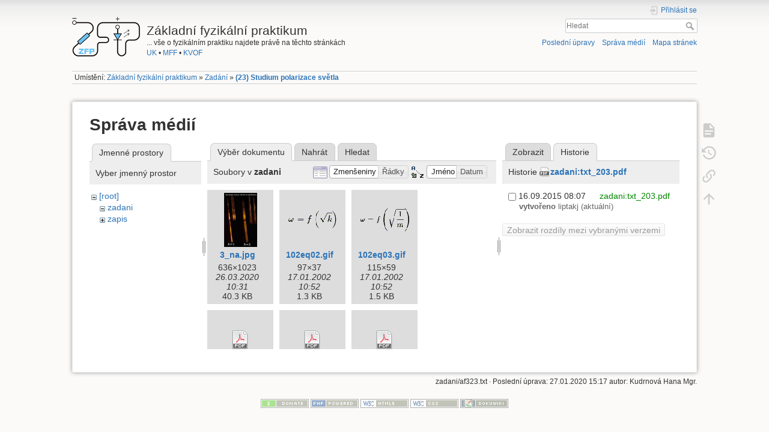

--- FILE ---
content_type: text/html; charset=utf-8
request_url: https://physics.mff.cuni.cz/vyuka/zfp/zadani/af323?tab_details=history&do=media&image=zadani%3Atxt_203.pdf&ns=zadani
body_size: 55879
content:
<!DOCTYPE html>
<html lang="cs" dir="ltr" class="no-js">
<head>
    <meta charset="utf-8" />
    <title>(23) Studium polarizace světla [Základní fyzikální praktikum]</title>
    <script>(function(H){H.className=H.className.replace(/\bno-js\b/,'js')})(document.documentElement)</script>
    <meta name="generator" content="DokuWiki"/>
<meta name="theme-color" content="#008800"/>
<meta name="robots" content="noindex,nofollow"/>
<link rel="search" type="application/opensearchdescription+xml" href="/vyuka/zfp/lib/exe/opensearch.php" title="Základní fyzikální praktikum"/>
<link rel="start" href="/vyuka/zfp/"/>
<link rel="contents" href="/vyuka/zfp/zadani/af323?do=index" title="Mapa stránek"/>
<link rel="manifest" href="/vyuka/zfp/lib/exe/manifest.php"/>
<link rel="alternate" type="application/rss+xml" title="Poslední úpravy" href="/vyuka/zfp/feed.php"/>
<link rel="alternate" type="application/rss+xml" title="Aktuální jmenný prostor" href="/vyuka/zfp/feed.php?mode=list&amp;ns=zadani"/>
<link rel="alternate" type="text/html" title="Čisté HTML" href="/vyuka/zfp/_export/xhtml/zadani/af323"/>
<link rel="alternate" type="text/plain" title="Wiki jazyk" href="/vyuka/zfp/_export/raw/zadani/af323"/>
<link rel="stylesheet" type="text/css" href="/vyuka/zfp/lib/exe/css.php?t=dokuwiki&amp;tseed=f6435a7e8d057cc7a096abdd30508783"/>
<!--[if gte IE 9]><!-->
<script type="text/javascript">/*<![CDATA[*/var NS='zadani';var JSINFO = {"id":"zadani:af323","namespace":"zadani","ACT":"media","useHeadingNavigation":1,"useHeadingContent":1};
/*!]]>*/</script>
<script type="text/javascript" charset="utf-8" src="/vyuka/zfp/lib/exe/jquery.php?tseed=23f888679b4f1dc26eef34902aca964f"></script>
<script type="text/javascript" charset="utf-8" src="/vyuka/zfp/lib/exe/js.php?t=dokuwiki&amp;tseed=f6435a7e8d057cc7a096abdd30508783"></script>
<!--<![endif]-->
    <meta name="viewport" content="width=device-width,initial-scale=1" />
    <link rel="shortcut icon" href="/vyuka/zfp/_media/favicon.ico" />
<link rel="apple-touch-icon" href="/vyuka/zfp/_media/apple-touch-icon.png" />
    </head>

<body>
    <div id="dokuwiki__site"><div id="dokuwiki__top" class="site dokuwiki mode_media tpl_dokuwiki     hasSidebar">

        
<!-- ********** HEADER ********** -->
<div id="dokuwiki__header"><div class="pad group">

    
    <div class="headings group">
        <ul class="a11y skip">
            <li><a href="#dokuwiki__content">jít k obsahu</a></li>
        </ul>

        <h1><a href="/vyuka/zfp/start"  accesskey="h" title="[H]"><img src="/vyuka/zfp/_media/logo.png" width="113" height="66" alt="" /> <span>Základní fyzikální praktikum</span></a></h1>
                    <p class="claim">... vše o fyzikálním praktiku najdete právě na těchto stránkách<br><a href="http://www.cuni.cz/">UK</a> • <a href="http://mff.cuni.cz/">MFF</a> • <a href="http://mff.cuni.cz/KVOF">KVOF</a></p>
            </div>

    <div class="tools group">
        <!-- USER TOOLS -->
                    <div id="dokuwiki__usertools">
                <h3 class="a11y">Uživatelské nástroje</h3>
                <ul>
                    <li class="action login"><a href="/vyuka/zfp/zadani/af323?do=login&amp;sectok=" title="Přihlásit se" rel="nofollow"><span>Přihlásit se</span><svg xmlns="http://www.w3.org/2000/svg" width="24" height="24" viewBox="0 0 24 24"><path d="M10 17.25V14H3v-4h7V6.75L15.25 12 10 17.25M8 2h9a2 2 0 0 1 2 2v16a2 2 0 0 1-2 2H8a2 2 0 0 1-2-2v-4h2v4h9V4H8v4H6V4a2 2 0 0 1 2-2z"/></svg></a></li>                </ul>
            </div>
        
        <!-- SITE TOOLS -->
        <div id="dokuwiki__sitetools">
            <h3 class="a11y">Nástroje pro tento web</h3>
            <form action="/vyuka/zfp/start" method="get" role="search" class="search doku_form" id="dw__search" accept-charset="utf-8"><input type="hidden" name="do" value="search" /><input type="hidden" name="id" value="zadani:af323" /><div class="no"><input name="q" type="text" class="edit" title="[F]" accesskey="f" placeholder="Hledat" autocomplete="on" id="qsearch__in" value="" /><button value="1" type="submit" title="Hledat">Hledat</button><div id="qsearch__out" class="ajax_qsearch JSpopup"></div></div></form>            <div class="mobileTools">
                <form action="/vyuka/zfp/doku.php" method="get" accept-charset="utf-8"><div class="no"><input type="hidden" name="id" value="zadani:af323" /><select name="do" class="edit quickselect" title="Nástroje"><option value="">Nástroje</option><optgroup label="Nástroje pro stránku"><option value="">Zobrazit stránku</option><option value="revisions">Starší verze</option><option value="backlink">Zpětné odkazy</option></optgroup><optgroup label="Nástroje pro tento web"><option value="recent">Poslední úpravy</option><option value="media">Správa médií</option><option value="index">Mapa stránek</option></optgroup><optgroup label="Uživatelské nástroje"><option value="login">Přihlásit se</option></optgroup></select><button type="submit">&gt;</button></div></form>            </div>
            <ul>
                <li class="action recent"><a href="/vyuka/zfp/zadani/af323?do=recent" title="Poslední úpravy [r]" rel="nofollow" accesskey="r">Poslední úpravy</a></li><li class="action media"><a href="/vyuka/zfp/zadani/af323?do=media&amp;ns=zadani" title="Správa médií" rel="nofollow">Správa médií</a></li><li class="action index"><a href="/vyuka/zfp/zadani/af323?do=index" title="Mapa stránek [x]" rel="nofollow" accesskey="x">Mapa stránek</a></li>            </ul>
        </div>

    </div>

    <!-- BREADCRUMBS -->
            <div class="breadcrumbs">
                            <div class="youarehere"><span class="bchead">Umístění: </span><span class="home"><bdi><a href="/vyuka/zfp/start" class="wikilink1" title="start">Základní fyzikální praktikum</a></bdi></span> » <bdi><a href="/vyuka/zfp/zadani" class="wikilink1" title="zadani">Zadání</a></bdi> » <bdi><span class="curid"><a href="/vyuka/zfp/zadani/af323" class="wikilink1" title="zadani:af323">(23) Studium polarizace světla</a></span></bdi></div>
                                </div>
    


    <hr class="a11y" />
</div></div><!-- /header -->

        <div class="wrapper group">

            
            <!-- ********** CONTENT ********** -->
            <div id="dokuwiki__content"><div class="pad group">
                
                <div class="pageId"><span>zadani:af323</span></div>

                <div class="page group">
                                                            <!-- wikipage start -->
                    <div id="mediamanager__page">
<h1>Správa médií</h1>
<div class="panel namespaces">
<h2>Jmenné prostory</h2>
<div class="panelHeader">Vyber jmenný prostor</div>
<div class="panelContent" id="media__tree">

<ul class="idx">
<li class="media level0 open"><img src="/vyuka/zfp/lib/images/minus.gif" alt="−" /><div class="li"><a href="/vyuka/zfp/zadani/af323?ns=&amp;tab_files=files&amp;do=media&amp;tab_details=history&amp;image=zadani%3Atxt_203.pdf" class="idx_dir">[root]</a></div>
<ul class="idx">
<li class="media level1 open"><img src="/vyuka/zfp/lib/images/minus.gif" alt="−" /><div class="li"><a href="/vyuka/zfp/zadani/af323?ns=zadani&amp;tab_files=files&amp;do=media&amp;tab_details=history&amp;image=zadani%3Atxt_203.pdf" class="idx_dir">zadani</a></div></li>
<li class="media level1 closed"><img src="/vyuka/zfp/lib/images/plus.gif" alt="+" /><div class="li"><a href="/vyuka/zfp/zadani/af323?ns=zapis&amp;tab_files=files&amp;do=media&amp;tab_details=history&amp;image=zadani%3Atxt_203.pdf" class="idx_dir">zapis</a></div></li>
</ul></li>
</ul>
</div>
</div>
<div class="panel filelist">
<h2 class="a11y">Výběr dokumentu</h2>
<ul class="tabs">
<li><strong>Výběr dokumentu</strong></li>
<li><a href="/vyuka/zfp/zadani/af323?tab_files=upload&amp;do=media&amp;tab_details=history&amp;image=zadani%3Atxt_203.pdf&amp;ns=zadani">Nahrát</a></li>
<li><a href="/vyuka/zfp/zadani/af323?tab_files=search&amp;do=media&amp;tab_details=history&amp;image=zadani%3Atxt_203.pdf&amp;ns=zadani">Hledat</a></li>
</ul>
<div class="panelHeader">
<h3>Soubory v <strong>zadani</strong></h3>
<form class="options" method="get" action="/vyuka/zfp/zadani/af323" accept-charset="utf-8"><div class="no">
<input type="hidden" name="do" value="media" /><input type="hidden" name="tab_details" value="history" /><input type="hidden" name="image" value="zadani:txt_203.pdf" /><input type="hidden" name="ns" value="zadani" /><ul>
<li class="listType"><label class="thumbs" for="listType__thumbs"><input type="radio" id="listType__thumbs" name="list_dwmedia" value="thumbs" checked="checked" /> <span>Zmenšeniny</span></label>
<label class="rows" for="listType__rows"><input type="radio" id="listType__rows" name="list_dwmedia" value="rows" /> <span>Řádky</span></label>
</li>
<li class="sortBy"><label class="name" for="sortBy__name"><input type="radio" id="sortBy__name" name="sort_dwmedia" value="name" checked="checked" /> <span>Jméno</span></label>
<label class="date" for="sortBy__date"><input type="radio" id="sortBy__date" name="sort_dwmedia" value="date" /> <span>Datum</span></label>
</li>
<li><button type="submit">Použít</button>
</li>
</ul>
</div></form>
</div>
<div class="panelContent">
<ul class="thumbs"><li><dl title="zadani:3_na.jpg">
<dt><a id="l_:zadani:3_na.jpg" class="image thumb" href="/vyuka/zfp/zadani/af323?image=zadani%3A3_na.jpg&amp;ns=zadani&amp;tab_details=view&amp;do=media"><img src="/vyuka/zfp/_media/zadani/3_na.jpg?w=55&amp;h=90&amp;t=1585215112&amp;tok=2087a0" alt="zadani:3_na.jpg" /></a></dt>
<dd class="name"><a href="/vyuka/zfp/zadani/af323?image=zadani%3A3_na.jpg&amp;ns=zadani&amp;tab_details=view&amp;do=media" id="h_:zadani:3_na.jpg">3_na.jpg</a></dd>
<dd class="size">636&#215;1023</dd>
<dd class="date">26.03.2020 10:31</dd>
<dd class="filesize">40.3 KB</dd>
</dl></li>
<li><dl title="zadani:102eq02.gif">
<dt><a id="l_:zadani:102eq02.gif" class="image thumb" href="/vyuka/zfp/zadani/af323?image=zadani%3A102eq02.gif&amp;ns=zadani&amp;tab_details=view&amp;do=media"><img src="/vyuka/zfp/_media/zadani/102eq02.gif?w=90&amp;h=34&amp;t=1011261172&amp;tok=ab9dd2" alt="zadani:102eq02.gif" /></a></dt>
<dd class="name"><a href="/vyuka/zfp/zadani/af323?image=zadani%3A102eq02.gif&amp;ns=zadani&amp;tab_details=view&amp;do=media" id="h_:zadani:102eq02.gif">102eq02.gif</a></dd>
<dd class="size">97&#215;37</dd>
<dd class="date">17.01.2002 10:52</dd>
<dd class="filesize">1.3 KB</dd>
</dl></li>
<li><dl title="zadani:102eq03.gif">
<dt><a id="l_:zadani:102eq03.gif" class="image thumb" href="/vyuka/zfp/zadani/af323?image=zadani%3A102eq03.gif&amp;ns=zadani&amp;tab_details=view&amp;do=media"><img src="/vyuka/zfp/_media/zadani/102eq03.gif?w=90&amp;h=46&amp;t=1011261173&amp;tok=bc735d" alt="zadani:102eq03.gif" /></a></dt>
<dd class="name"><a href="/vyuka/zfp/zadani/af323?image=zadani%3A102eq03.gif&amp;ns=zadani&amp;tab_details=view&amp;do=media" id="h_:zadani:102eq03.gif">102eq03.gif</a></dd>
<dd class="size">115&#215;59</dd>
<dd class="date">17.01.2002 10:52</dd>
<dd class="filesize">1.5 KB</dd>
</dl></li>
<li><dl title="zadani:bc546.pdf">
<dt><a id="d_:zadani:bc546.pdf" class="image" title="zadani:bc546.pdf" href="/vyuka/zfp/zadani/af323?image=zadani%3Abc546.pdf&amp;ns=zadani&amp;tab_details=view&amp;do=media"><img src="/vyuka/zfp/lib/images/fileicons/32x32/pdf.png" alt="zadani:bc546.pdf" class="icon" /></a></dt>
<dd class="name"><a href="/vyuka/zfp/zadani/af323?image=zadani%3Abc546.pdf&amp;ns=zadani&amp;tab_details=view&amp;do=media" id="h_:zadani:bc546.pdf">bc546.pdf</a></dd>
<dd class="size">&#160;</dd>
<dd class="date">19.12.2023 15:27</dd>
<dd class="filesize">43.9 KB</dd>
</dl></li>
<li><dl title="zadani:bf245.pdf">
<dt><a id="d_:zadani:bf245.pdf" class="image" title="zadani:bf245.pdf" href="/vyuka/zfp/zadani/af323?image=zadani%3Abf245.pdf&amp;ns=zadani&amp;tab_details=view&amp;do=media"><img src="/vyuka/zfp/lib/images/fileicons/32x32/pdf.png" alt="zadani:bf245.pdf" class="icon" /></a></dt>
<dd class="name"><a href="/vyuka/zfp/zadani/af323?image=zadani%3Abf245.pdf&amp;ns=zadani&amp;tab_details=view&amp;do=media" id="h_:zadani:bf245.pdf">bf245.pdf</a></dd>
<dd class="size">&#160;</dd>
<dd class="date">19.12.2023 15:15</dd>
<dd class="filesize">26.4 KB</dd>
</dl></li>
<li><dl title="zadani:bs107.pdf">
<dt><a id="d_:zadani:bs107.pdf" class="image" title="zadani:bs107.pdf" href="/vyuka/zfp/zadani/af323?image=zadani%3Abs107.pdf&amp;ns=zadani&amp;tab_details=view&amp;do=media"><img src="/vyuka/zfp/lib/images/fileicons/32x32/pdf.png" alt="zadani:bs107.pdf" class="icon" /></a></dt>
<dd class="name"><a href="/vyuka/zfp/zadani/af323?image=zadani%3Abs107.pdf&amp;ns=zadani&amp;tab_details=view&amp;do=media" id="h_:zadani:bs107.pdf">bs107.pdf</a></dd>
<dd class="size">&#160;</dd>
<dd class="date">19.12.2023 15:16</dd>
<dd class="filesize">79.9 KB</dd>
</dl></li>
<li><dl title="zadani:elektrolyzer1.png">
<dt><a id="l_:zadani:elektrolyzer1.png" class="image thumb" href="/vyuka/zfp/zadani/af323?image=zadani%3Aelektrolyzer1.png&amp;ns=zadani&amp;tab_details=view&amp;do=media"><img src="/vyuka/zfp/_media/zadani/elektrolyzer1.png?w=90&amp;h=39&amp;t=1663066340&amp;tok=125cf7" alt="zadani:elektrolyzer1.png" /></a></dt>
<dd class="name"><a href="/vyuka/zfp/zadani/af323?image=zadani%3Aelektrolyzer1.png&amp;ns=zadani&amp;tab_details=view&amp;do=media" id="h_:zadani:elektrolyzer1.png">elektrolyzer1.png</a></dd>
<dd class="size">963&#215;427</dd>
<dd class="date">13.09.2022 12:52</dd>
<dd class="filesize">42.9 KB</dd>
</dl></li>
<li><dl title="zadani:elektronika24.pdf">
<dt><a id="d_:zadani:elektronika24.pdf" class="image" title="zadani:elektronika24.pdf" href="/vyuka/zfp/zadani/af323?image=zadani%3Aelektronika24.pdf&amp;ns=zadani&amp;tab_details=view&amp;do=media"><img src="/vyuka/zfp/lib/images/fileicons/32x32/pdf.png" alt="zadani:elektronika24.pdf" class="icon" /></a></dt>
<dd class="name"><a href="/vyuka/zfp/zadani/af323?image=zadani%3Aelektronika24.pdf&amp;ns=zadani&amp;tab_details=view&amp;do=media" id="h_:zadani:elektronika24.pdf">elektronika24.pdf</a></dd>
<dd class="size">&#160;</dd>
<dd class="date">10.09.2024 14:19</dd>
<dd class="filesize">3.1 MB</dd>
</dl></li>
<li><dl title="zadani:go_motion.png">
<dt><a id="l_:zadani:go_motion.png" class="image thumb" href="/vyuka/zfp/zadani/af323?image=zadani%3Ago_motion.png&amp;ns=zadani&amp;tab_details=view&amp;do=media"><img src="/vyuka/zfp/_media/zadani/go_motion.png?w=90&amp;h=76&amp;t=1385315166&amp;tok=4c23a5" alt="zadani:go_motion.png" /></a></dt>
<dd class="name"><a href="/vyuka/zfp/zadani/af323?image=zadani%3Ago_motion.png&amp;ns=zadani&amp;tab_details=view&amp;do=media" id="h_:zadani:go_motion.png">go_motion.png</a></dd>
<dd class="size">399&#215;341</dd>
<dd class="date">24.11.2013 18:46</dd>
<dd class="filesize">77.5 KB</dd>
</dl></li>
<li><dl title="zadani:hysterezni_smycky.jpg">
<dt><a id="l_:zadani:hysterezni_smycky.jpg" class="image thumb" href="/vyuka/zfp/zadani/af323?image=zadani%3Ahysterezni_smycky.jpg&amp;ns=zadani&amp;tab_details=view&amp;do=media"><img src="/vyuka/zfp/_media/zadani/hysterezni_smycky.jpg?w=90&amp;h=43&amp;t=1385317188&amp;tok=6e4a34" alt="zadani:hysterezni_smycky.jpg" /></a></dt>
<dd class="name"><a href="/vyuka/zfp/zadani/af323?image=zadani%3Ahysterezni_smycky.jpg&amp;ns=zadani&amp;tab_details=view&amp;do=media" id="h_:zadani:hysterezni_smycky.jpg">hysterezni_smycky.jpg</a></dd>
<dd class="size">1136&#215;547</dd>
<dd class="date">24.11.2013 19:19</dd>
<dd class="filesize">506.9 KB</dd>
</dl></li>
<li><dl title="zadani:img_3148.jpg">
<dt><a id="l_:zadani:img_3148.jpg" class="image thumb" href="/vyuka/zfp/zadani/af323?image=zadani%3Aimg_3148.jpg&amp;ns=zadani&amp;tab_details=view&amp;do=media"><img src="/vyuka/zfp/_media/zadani/img_3148.jpg?w=90&amp;h=75&amp;t=1110185927&amp;tok=374d9d" alt="zadani:img_3148.jpg" /></a></dt>
<dd class="name"><a href="/vyuka/zfp/zadani/af323?image=zadani%3Aimg_3148.jpg&amp;ns=zadani&amp;tab_details=view&amp;do=media" id="h_:zadani:img_3148.jpg">img_3148.jpg</a></dd>
<dd class="size">600&#215;501</dd>
<dd class="date"> 7.03.2005 09:58</dd>
<dd class="filesize">70.2 KB</dd>
</dl></li>
<li><dl title="zadani:img_3154.jpg">
<dt><a id="l_:zadani:img_3154.jpg" class="image thumb" href="/vyuka/zfp/zadani/af323?image=zadani%3Aimg_3154.jpg&amp;ns=zadani&amp;tab_details=view&amp;do=media"><img src="/vyuka/zfp/_media/zadani/img_3154.jpg?w=90&amp;h=70&amp;t=1110185927&amp;tok=c79344" alt="zadani:img_3154.jpg" /></a></dt>
<dd class="name"><a href="/vyuka/zfp/zadani/af323?image=zadani%3Aimg_3154.jpg&amp;ns=zadani&amp;tab_details=view&amp;do=media" id="h_:zadani:img_3154.jpg">img_3154.jpg</a></dd>
<dd class="size">600&#215;467</dd>
<dd class="date"> 7.03.2005 09:58</dd>
<dd class="filesize">70.4 KB</dd>
</dl></li>
<li><dl title="zadani:img_3156.jpg">
<dt><a id="l_:zadani:img_3156.jpg" class="image thumb" href="/vyuka/zfp/zadani/af323?image=zadani%3Aimg_3156.jpg&amp;ns=zadani&amp;tab_details=view&amp;do=media"><img src="/vyuka/zfp/_media/zadani/img_3156.jpg?w=90&amp;h=60&amp;t=1110185927&amp;tok=8e130e" alt="zadani:img_3156.jpg" /></a></dt>
<dd class="name"><a href="/vyuka/zfp/zadani/af323?image=zadani%3Aimg_3156.jpg&amp;ns=zadani&amp;tab_details=view&amp;do=media" id="h_:zadani:img_3156.jpg">img_3156.jpg</a></dd>
<dd class="size">600&#215;400</dd>
<dd class="date"> 7.03.2005 09:58</dd>
<dd class="filesize">72.3 KB</dd>
</dl></li>
<li><dl title="zadani:img_3163.jpg">
<dt><a id="l_:zadani:img_3163.jpg" class="image thumb" href="/vyuka/zfp/zadani/af323?image=zadani%3Aimg_3163.jpg&amp;ns=zadani&amp;tab_details=view&amp;do=media"><img src="/vyuka/zfp/_media/zadani/img_3163.jpg?w=77&amp;h=90&amp;t=1110185927&amp;tok=904975" alt="zadani:img_3163.jpg" /></a></dt>
<dd class="name"><a href="/vyuka/zfp/zadani/af323?image=zadani%3Aimg_3163.jpg&amp;ns=zadani&amp;tab_details=view&amp;do=media" id="h_:zadani:img_3163.jpg">img_3163.jpg</a></dd>
<dd class="size">514&#215;600</dd>
<dd class="date"> 7.03.2005 09:58</dd>
<dd class="filesize">79.9 KB</dd>
</dl></li>
<li><dl title="zadani:img_3164.jpg">
<dt><a id="l_:zadani:img_3164.jpg" class="image thumb" href="/vyuka/zfp/zadani/af323?image=zadani%3Aimg_3164.jpg&amp;ns=zadani&amp;tab_details=view&amp;do=media"><img src="/vyuka/zfp/_media/zadani/img_3164.jpg?w=90&amp;h=75&amp;t=1110185927&amp;tok=3cd439" alt="zadani:img_3164.jpg" /></a></dt>
<dd class="name"><a href="/vyuka/zfp/zadani/af323?image=zadani%3Aimg_3164.jpg&amp;ns=zadani&amp;tab_details=view&amp;do=media" id="h_:zadani:img_3164.jpg">img_3164.jpg</a></dd>
<dd class="size">600&#215;501</dd>
<dd class="date"> 7.03.2005 09:58</dd>
<dd class="filesize">75.5 KB</dd>
</dl></li>
<li><dl title="zadani:img_3166.jpg">
<dt><a id="l_:zadani:img_3166.jpg" class="image thumb" href="/vyuka/zfp/zadani/af323?image=zadani%3Aimg_3166.jpg&amp;ns=zadani&amp;tab_details=view&amp;do=media"><img src="/vyuka/zfp/_media/zadani/img_3166.jpg?w=69&amp;h=90&amp;t=1110185928&amp;tok=74d6e7" alt="zadani:img_3166.jpg" /></a></dt>
<dd class="name"><a href="/vyuka/zfp/zadani/af323?image=zadani%3Aimg_3166.jpg&amp;ns=zadani&amp;tab_details=view&amp;do=media" id="h_:zadani:img_3166.jpg">img_3166.jpg</a></dd>
<dd class="size">462&#215;600</dd>
<dd class="date"> 7.03.2005 09:58</dd>
<dd class="filesize">74.4 KB</dd>
</dl></li>
<li><dl title="zadani:img_3171.jpg">
<dt><a id="l_:zadani:img_3171.jpg" class="image thumb" href="/vyuka/zfp/zadani/af323?image=zadani%3Aimg_3171.jpg&amp;ns=zadani&amp;tab_details=view&amp;do=media"><img src="/vyuka/zfp/_media/zadani/img_3171.jpg?w=90&amp;h=57&amp;t=1110185928&amp;tok=06e328" alt="zadani:img_3171.jpg" /></a></dt>
<dd class="name"><a href="/vyuka/zfp/zadani/af323?image=zadani%3Aimg_3171.jpg&amp;ns=zadani&amp;tab_details=view&amp;do=media" id="h_:zadani:img_3171.jpg">img_3171.jpg</a></dd>
<dd class="size">600&#215;382</dd>
<dd class="date"> 7.03.2005 09:58</dd>
<dd class="filesize">74.2 KB</dd>
</dl></li>
<li><dl title="zadani:img_3176.jpg">
<dt><a id="l_:zadani:img_3176.jpg" class="image thumb" href="/vyuka/zfp/zadani/af323?image=zadani%3Aimg_3176.jpg&amp;ns=zadani&amp;tab_details=view&amp;do=media"><img src="/vyuka/zfp/_media/zadani/img_3176.jpg?w=90&amp;h=66&amp;t=1110185928&amp;tok=f6d5cc" alt="zadani:img_3176.jpg" /></a></dt>
<dd class="name"><a href="/vyuka/zfp/zadani/af323?image=zadani%3Aimg_3176.jpg&amp;ns=zadani&amp;tab_details=view&amp;do=media" id="h_:zadani:img_3176.jpg">img_3176.jpg</a></dd>
<dd class="size">600&#215;445</dd>
<dd class="date"> 7.03.2005 09:58</dd>
<dd class="filesize">69.6 KB</dd>
</dl></li>
<li><dl title="zadani:img_3180.jpg">
<dt><a id="l_:zadani:img_3180.jpg" class="image thumb" href="/vyuka/zfp/zadani/af323?image=zadani%3Aimg_3180.jpg&amp;ns=zadani&amp;tab_details=view&amp;do=media"><img src="/vyuka/zfp/_media/zadani/img_3180.jpg?w=90&amp;h=60&amp;t=1110185928&amp;tok=3c3d35" alt="zadani:img_3180.jpg" /></a></dt>
<dd class="name"><a href="/vyuka/zfp/zadani/af323?image=zadani%3Aimg_3180.jpg&amp;ns=zadani&amp;tab_details=view&amp;do=media" id="h_:zadani:img_3180.jpg">img_3180.jpg</a></dd>
<dd class="size">600&#215;400</dd>
<dd class="date"> 7.03.2005 09:58</dd>
<dd class="filesize">75.2 KB</dd>
</dl></li>
<li><dl title="zadani:img_3184.jpg">
<dt><a id="l_:zadani:img_3184.jpg" class="image thumb" href="/vyuka/zfp/zadani/af323?image=zadani%3Aimg_3184.jpg&amp;ns=zadani&amp;tab_details=view&amp;do=media"><img src="/vyuka/zfp/_media/zadani/img_3184.jpg?w=90&amp;h=66&amp;t=1110185928&amp;tok=d13973" alt="zadani:img_3184.jpg" /></a></dt>
<dd class="name"><a href="/vyuka/zfp/zadani/af323?image=zadani%3Aimg_3184.jpg&amp;ns=zadani&amp;tab_details=view&amp;do=media" id="h_:zadani:img_3184.jpg">img_3184.jpg</a></dd>
<dd class="size">600&#215;440</dd>
<dd class="date"> 7.03.2005 09:58</dd>
<dd class="filesize">67.6 KB</dd>
</dl></li>
<li><dl title="zadani:img_3186.jpg">
<dt><a id="l_:zadani:img_3186.jpg" class="image thumb" href="/vyuka/zfp/zadani/af323?image=zadani%3Aimg_3186.jpg&amp;ns=zadani&amp;tab_details=view&amp;do=media"><img src="/vyuka/zfp/_media/zadani/img_3186.jpg?w=90&amp;h=52&amp;t=1110185928&amp;tok=4094a4" alt="zadani:img_3186.jpg" /></a></dt>
<dd class="name"><a href="/vyuka/zfp/zadani/af323?image=zadani%3Aimg_3186.jpg&amp;ns=zadani&amp;tab_details=view&amp;do=media" id="h_:zadani:img_3186.jpg">img_3186.jpg</a></dd>
<dd class="size">600&#215;351</dd>
<dd class="date"> 7.03.2005 09:58</dd>
<dd class="filesize">62.3 KB</dd>
</dl></li>
<li><dl title="zadani:img_3193.jpg">
<dt><a id="l_:zadani:img_3193.jpg" class="image thumb" href="/vyuka/zfp/zadani/af323?image=zadani%3Aimg_3193.jpg&amp;ns=zadani&amp;tab_details=view&amp;do=media"><img src="/vyuka/zfp/_media/zadani/img_3193.jpg?w=90&amp;h=50&amp;t=1110185928&amp;tok=1cbb41" alt="zadani:img_3193.jpg" /></a></dt>
<dd class="name"><a href="/vyuka/zfp/zadani/af323?image=zadani%3Aimg_3193.jpg&amp;ns=zadani&amp;tab_details=view&amp;do=media" id="h_:zadani:img_3193.jpg">img_3193.jpg</a></dd>
<dd class="size">600&#215;334</dd>
<dd class="date"> 7.03.2005 09:58</dd>
<dd class="filesize">67.7 KB</dd>
</dl></li>
<li><dl title="zadani:img_3194a.jpg">
<dt><a id="l_:zadani:img_3194a.jpg" class="image thumb" href="/vyuka/zfp/zadani/af323?image=zadani%3Aimg_3194a.jpg&amp;ns=zadani&amp;tab_details=view&amp;do=media"><img src="/vyuka/zfp/_media/zadani/img_3194a.jpg?w=90&amp;h=64&amp;t=1110185928&amp;tok=68be2a" alt="zadani:img_3194a.jpg" /></a></dt>
<dd class="name"><a href="/vyuka/zfp/zadani/af323?image=zadani%3Aimg_3194a.jpg&amp;ns=zadani&amp;tab_details=view&amp;do=media" id="h_:zadani:img_3194a.jpg">img_3194a.jpg</a></dd>
<dd class="size">600&#215;433</dd>
<dd class="date"> 7.03.2005 09:58</dd>
<dd class="filesize">62.1 KB</dd>
</dl></li>
<li><dl title="zadani:img_3204.jpg">
<dt><a id="l_:zadani:img_3204.jpg" class="image thumb" href="/vyuka/zfp/zadani/af323?image=zadani%3Aimg_3204.jpg&amp;ns=zadani&amp;tab_details=view&amp;do=media"><img src="/vyuka/zfp/_media/zadani/img_3204.jpg?w=90&amp;h=70&amp;t=1110185928&amp;tok=ee9777" alt="zadani:img_3204.jpg" /></a></dt>
<dd class="name"><a href="/vyuka/zfp/zadani/af323?image=zadani%3Aimg_3204.jpg&amp;ns=zadani&amp;tab_details=view&amp;do=media" id="h_:zadani:img_3204.jpg">img_3204.jpg</a></dd>
<dd class="size">600&#215;467</dd>
<dd class="date"> 7.03.2005 09:58</dd>
<dd class="filesize">74.7 KB</dd>
</dl></li>
<li><dl title="zadani:irf520.pdf">
<dt><a id="d_:zadani:irf520.pdf" class="image" title="zadani:irf520.pdf" href="/vyuka/zfp/zadani/af323?image=zadani%3Airf520.pdf&amp;ns=zadani&amp;tab_details=view&amp;do=media"><img src="/vyuka/zfp/lib/images/fileicons/32x32/pdf.png" alt="zadani:irf520.pdf" class="icon" /></a></dt>
<dd class="name"><a href="/vyuka/zfp/zadani/af323?image=zadani%3Airf520.pdf&amp;ns=zadani&amp;tab_details=view&amp;do=media" id="h_:zadani:irf520.pdf">irf520.pdf</a></dd>
<dd class="size">&#160;</dd>
<dd class="date">19.12.2023 15:16</dd>
<dd class="filesize">282 KB</dd>
</dl></li>
<li><dl title="zadani:mereni_304.pdf">
<dt><a id="d_:zadani:mereni_304.pdf" class="image" title="zadani:mereni_304.pdf" href="/vyuka/zfp/zadani/af323?image=zadani%3Amereni_304.pdf&amp;ns=zadani&amp;tab_details=view&amp;do=media"><img src="/vyuka/zfp/lib/images/fileicons/32x32/pdf.png" alt="zadani:mereni_304.pdf" class="icon" /></a></dt>
<dd class="name"><a href="/vyuka/zfp/zadani/af323?image=zadani%3Amereni_304.pdf&amp;ns=zadani&amp;tab_details=view&amp;do=media" id="h_:zadani:mereni_304.pdf">mereni_304.pdf</a></dd>
<dd class="size">&#160;</dd>
<dd class="date">10.02.2020 10:29</dd>
<dd class="filesize">285.4 KB</dd>
</dl></li>
<li><dl title="zadani:mereni_306_2.pdf">
<dt><a id="d_:zadani:mereni_306_2.pdf" class="image" title="zadani:mereni_306_2.pdf" href="/vyuka/zfp/zadani/af323?image=zadani%3Amereni_306_2.pdf&amp;ns=zadani&amp;tab_details=view&amp;do=media"><img src="/vyuka/zfp/lib/images/fileicons/32x32/pdf.png" alt="zadani:mereni_306_2.pdf" class="icon" /></a></dt>
<dd class="name"><a href="/vyuka/zfp/zadani/af323?image=zadani%3Amereni_306_2.pdf&amp;ns=zadani&amp;tab_details=view&amp;do=media" id="h_:zadani:mereni_306_2.pdf">mereni_306_2.pdf</a></dd>
<dd class="size">&#160;</dd>
<dd class="date">13.01.2022 14:53</dd>
<dd class="filesize">232.3 KB</dd>
</dl></li>
<li><dl title="zadani:mereni_u308.pdf">
<dt><a id="d_:zadani:mereni_u308.pdf" class="image" title="zadani:mereni_u308.pdf" href="/vyuka/zfp/zadani/af323?image=zadani%3Amereni_u308.pdf&amp;ns=zadani&amp;tab_details=view&amp;do=media"><img src="/vyuka/zfp/lib/images/fileicons/32x32/pdf.png" alt="zadani:mereni_u308.pdf" class="icon" /></a></dt>
<dd class="name"><a href="/vyuka/zfp/zadani/af323?image=zadani%3Amereni_u308.pdf&amp;ns=zadani&amp;tab_details=view&amp;do=media" id="h_:zadani:mereni_u308.pdf">mereni_u308.pdf</a></dd>
<dd class="size">&#160;</dd>
<dd class="date">10.01.2023 11:32</dd>
<dd class="filesize">327.8 KB</dd>
</dl></li>
<li><dl title="zadani:mereni_u309.pdf">
<dt><a id="d_:zadani:mereni_u309.pdf" class="image" title="zadani:mereni_u309.pdf" href="/vyuka/zfp/zadani/af323?image=zadani%3Amereni_u309.pdf&amp;ns=zadani&amp;tab_details=view&amp;do=media"><img src="/vyuka/zfp/lib/images/fileicons/32x32/pdf.png" alt="zadani:mereni_u309.pdf" class="icon" /></a></dt>
<dd class="name"><a href="/vyuka/zfp/zadani/af323?image=zadani%3Amereni_u309.pdf&amp;ns=zadani&amp;tab_details=view&amp;do=media" id="h_:zadani:mereni_u309.pdf">mereni_u309.pdf</a></dd>
<dd class="size">&#160;</dd>
<dd class="date">29.01.2021 15:48</dd>
<dd class="filesize">217 KB</dd>
</dl></li>
<li><dl title="zadani:motic_dbma210.jpg">
<dt><a id="l_:zadani:motic_dbma210.jpg" class="image thumb" href="/vyuka/zfp/zadani/af323?image=zadani%3Amotic_dbma210.jpg&amp;ns=zadani&amp;tab_details=view&amp;do=media"><img src="/vyuka/zfp/_media/zadani/motic_dbma210.jpg?w=90&amp;h=90&amp;t=1385314677&amp;tok=93e088" alt="zadani:motic_dbma210.jpg" /></a></dt>
<dd class="name"><a href="/vyuka/zfp/zadani/af323?image=zadani%3Amotic_dbma210.jpg&amp;ns=zadani&amp;tab_details=view&amp;do=media" id="h_:zadani:motic_dbma210.jpg">motic_dbma210.jpg</a></dd>
<dd class="size">1200&#215;1200</dd>
<dd class="date">24.11.2013 18:37</dd>
<dd class="filesize">112.6 KB</dd>
</dl></li>
<li><dl title="zadani:p1_ii_pruzina.jpg">
<dt><a id="l_:zadani:p1_ii_pruzina.jpg" class="image thumb" href="/vyuka/zfp/zadani/af323?image=zadani%3Ap1_ii_pruzina.jpg&amp;ns=zadani&amp;tab_details=view&amp;do=media"><img src="/vyuka/zfp/_media/zadani/p1_ii_pruzina.jpg?w=67&amp;h=90&amp;t=1707831073&amp;tok=02db71" alt="zadani:p1_ii_pruzina.jpg" /></a></dt>
<dd class="name"><a href="/vyuka/zfp/zadani/af323?image=zadani%3Ap1_ii_pruzina.jpg&amp;ns=zadani&amp;tab_details=view&amp;do=media" id="h_:zadani:p1_ii_pruzina.jpg">p1_ii_pruzina.jpg</a></dd>
<dd class="size">3000&#215;4000</dd>
<dd class="date">13.02.2024 14:31</dd>
<dd class="filesize">1.2 MB</dd>
</dl></li>
<li><dl title="zadani:p1_iii.jpg">
<dt><a id="l_:zadani:p1_iii.jpg" class="image thumb" href="/vyuka/zfp/zadani/af323?image=zadani%3Ap1_iii.jpg&amp;ns=zadani&amp;tab_details=view&amp;do=media"><img src="/vyuka/zfp/_media/zadani/p1_iii.jpg?w=67&amp;h=90&amp;t=1707831372&amp;tok=6409f1" alt="zadani:p1_iii.jpg" /></a></dt>
<dd class="name"><a href="/vyuka/zfp/zadani/af323?image=zadani%3Ap1_iii.jpg&amp;ns=zadani&amp;tab_details=view&amp;do=media" id="h_:zadani:p1_iii.jpg">p1_iii.jpg</a></dd>
<dd class="size">3000&#215;4000</dd>
<dd class="date">13.02.2024 14:36</dd>
<dd class="filesize">3.9 MB</dd>
</dl></li>
<li><dl title="zadani:p1_iv.jpg">
<dt><a id="l_:zadani:p1_iv.jpg" class="image thumb" href="/vyuka/zfp/zadani/af323?image=zadani%3Ap1_iv.jpg&amp;ns=zadani&amp;tab_details=view&amp;do=media"><img src="/vyuka/zfp/_media/zadani/p1_iv.jpg?w=90&amp;h=87&amp;t=1707831639&amp;tok=e67bcb" alt="zadani:p1_iv.jpg" /></a></dt>
<dd class="name"><a href="/vyuka/zfp/zadani/af323?image=zadani%3Ap1_iv.jpg&amp;ns=zadani&amp;tab_details=view&amp;do=media" id="h_:zadani:p1_iv.jpg">p1_iv.jpg</a></dd>
<dd class="size">3041&#215;2951</dd>
<dd class="date">13.02.2024 14:40</dd>
<dd class="filesize">3 MB</dd>
</dl></li>
<li><dl title="zadani:p1_ix_a.jpg">
<dt><a id="l_:zadani:p1_ix_a.jpg" class="image thumb" href="/vyuka/zfp/zadani/af323?image=zadani%3Ap1_ix_a.jpg&amp;ns=zadani&amp;tab_details=view&amp;do=media"><img src="/vyuka/zfp/_media/zadani/p1_ix_a.jpg?w=90&amp;h=70&amp;t=1707834181&amp;tok=d639bd" alt="zadani:p1_ix_a.jpg" /></a></dt>
<dd class="name"><a href="/vyuka/zfp/zadani/af323?image=zadani%3Ap1_ix_a.jpg&amp;ns=zadani&amp;tab_details=view&amp;do=media" id="h_:zadani:p1_ix_a.jpg">p1_ix_a.jpg</a></dd>
<dd class="size">3503&#215;2748</dd>
<dd class="date">13.02.2024 15:23</dd>
<dd class="filesize">1.9 MB</dd>
</dl></li>
<li><dl title="zadani:p1_ix_b.jpg">
<dt><a id="l_:zadani:p1_ix_b.jpg" class="image thumb" href="/vyuka/zfp/zadani/af323?image=zadani%3Ap1_ix_b.jpg&amp;ns=zadani&amp;tab_details=view&amp;do=media"><img src="/vyuka/zfp/_media/zadani/p1_ix_b.jpg?w=90&amp;h=67&amp;t=1110876236&amp;tok=f1f411" alt="zadani:p1_ix_b.jpg" /></a></dt>
<dd class="name"><a href="/vyuka/zfp/zadani/af323?image=zadani%3Ap1_ix_b.jpg&amp;ns=zadani&amp;tab_details=view&amp;do=media" id="h_:zadani:p1_ix_b.jpg">p1_ix_b.jpg</a></dd>
<dd class="size">600&#215;450</dd>
<dd class="date">15.03.2005 09:43</dd>
<dd class="filesize">182.9 KB</dd>
</dl></li>
<li><dl title="zadani:p1_vii.jpg">
<dt><a id="l_:zadani:p1_vii.jpg" class="image thumb" href="/vyuka/zfp/zadani/af323?image=zadani%3Ap1_vii.jpg&amp;ns=zadani&amp;tab_details=view&amp;do=media"><img src="/vyuka/zfp/_media/zadani/p1_vii.jpg?w=55&amp;h=90&amp;t=1707835245&amp;tok=37202e" alt="zadani:p1_vii.jpg" /></a></dt>
<dd class="name"><a href="/vyuka/zfp/zadani/af323?image=zadani%3Ap1_vii.jpg&amp;ns=zadani&amp;tab_details=view&amp;do=media" id="h_:zadani:p1_vii.jpg">p1_vii.jpg</a></dd>
<dd class="size">2199&#215;3567</dd>
<dd class="date">13.02.2024 15:40</dd>
<dd class="filesize">1.9 MB</dd>
</dl></li>
<li><dl title="zadani:p1_x.jpg">
<dt><a id="l_:zadani:p1_x.jpg" class="image thumb" href="/vyuka/zfp/zadani/af323?image=zadani%3Ap1_x.jpg&amp;ns=zadani&amp;tab_details=view&amp;do=media"><img src="/vyuka/zfp/_media/zadani/p1_x.jpg?w=90&amp;h=67&amp;t=1110876252&amp;tok=d49464" alt="zadani:p1_x.jpg" /></a></dt>
<dd class="name"><a href="/vyuka/zfp/zadani/af323?image=zadani%3Ap1_x.jpg&amp;ns=zadani&amp;tab_details=view&amp;do=media" id="h_:zadani:p1_x.jpg">p1_x.jpg</a></dd>
<dd class="size">600&#215;450</dd>
<dd class="date">15.03.2005 09:44</dd>
<dd class="filesize">193.7 KB</dd>
</dl></li>
<li><dl title="zadani:p1_xiv_a.jpg">
<dt><a id="l_:zadani:p1_xiv_a.jpg" class="image thumb" href="/vyuka/zfp/zadani/af323?image=zadani%3Ap1_xiv_a.jpg&amp;ns=zadani&amp;tab_details=view&amp;do=media"><img src="/vyuka/zfp/_media/zadani/p1_xiv_a.jpg?w=67&amp;h=90&amp;t=1707833998&amp;tok=1acd3c" alt="zadani:p1_xiv_a.jpg" /></a></dt>
<dd class="name"><a href="/vyuka/zfp/zadani/af323?image=zadani%3Ap1_xiv_a.jpg&amp;ns=zadani&amp;tab_details=view&amp;do=media" id="h_:zadani:p1_xiv_a.jpg">p1_xiv_a.jpg</a></dd>
<dd class="size">3000&#215;4000</dd>
<dd class="date">13.02.2024 15:19</dd>
<dd class="filesize">2.8 MB</dd>
</dl></li>
<li><dl title="zadani:p1_xiv_b.jpg">
<dt><a id="l_:zadani:p1_xiv_b.jpg" class="image thumb" href="/vyuka/zfp/zadani/af323?image=zadani%3Ap1_xiv_b.jpg&amp;ns=zadani&amp;tab_details=view&amp;do=media"><img src="/vyuka/zfp/_media/zadani/p1_xiv_b.jpg?w=90&amp;h=67&amp;t=1707834022&amp;tok=635d6e" alt="zadani:p1_xiv_b.jpg" /></a></dt>
<dd class="name"><a href="/vyuka/zfp/zadani/af323?image=zadani%3Ap1_xiv_b.jpg&amp;ns=zadani&amp;tab_details=view&amp;do=media" id="h_:zadani:p1_xiv_b.jpg">p1_xiv_b.jpg</a></dd>
<dd class="size">3970&#215;2960</dd>
<dd class="date">13.02.2024 15:20</dd>
<dd class="filesize">3 MB</dd>
</dl></li>
<li><dl title="zadani:p1_xix.jpg">
<dt><a id="l_:zadani:p1_xix.jpg" class="image thumb" href="/vyuka/zfp/zadani/af323?image=zadani%3Ap1_xix.jpg&amp;ns=zadani&amp;tab_details=view&amp;do=media"><img src="/vyuka/zfp/_media/zadani/p1_xix.jpg?w=61&amp;h=90&amp;t=1707837256&amp;tok=cb805d" alt="zadani:p1_xix.jpg" /></a></dt>
<dd class="name"><a href="/vyuka/zfp/zadani/af323?image=zadani%3Ap1_xix.jpg&amp;ns=zadani&amp;tab_details=view&amp;do=media" id="h_:zadani:p1_xix.jpg">p1_xix.jpg</a></dd>
<dd class="size">2528&#215;3678</dd>
<dd class="date">13.02.2024 16:14</dd>
<dd class="filesize">3.1 MB</dd>
</dl></li>
<li><dl title="zadani:p1010072.jpg">
<dt><a id="l_:zadani:p1010072.jpg" class="image thumb" href="/vyuka/zfp/zadani/af323?image=zadani%3Ap1010072.jpg&amp;ns=zadani&amp;tab_details=view&amp;do=media"><img src="/vyuka/zfp/_media/zadani/p1010072.jpg?w=90&amp;h=67&amp;t=1110185928&amp;tok=596e20" alt="zadani:p1010072.jpg" /></a></dt>
<dd class="name"><a href="/vyuka/zfp/zadani/af323?image=zadani%3Ap1010072.jpg&amp;ns=zadani&amp;tab_details=view&amp;do=media" id="h_:zadani:p1010072.jpg">p1010072.jpg</a></dd>
<dd class="size">600&#215;450</dd>
<dd class="date"> 7.03.2005 09:58</dd>
<dd class="filesize">111.9 KB</dd>
</dl></li>
<li><dl title="zadani:pc010926.jpg">
<dt><a id="l_:zadani:pc010926.jpg" class="image thumb" href="/vyuka/zfp/zadani/af323?image=zadani%3Apc010926.jpg&amp;ns=zadani&amp;tab_details=view&amp;do=media"><img src="/vyuka/zfp/_media/zadani/pc010926.jpg?w=90&amp;h=67&amp;t=1111164595&amp;tok=3a00fd" alt="zadani:pc010926.jpg" /></a></dt>
<dd class="name"><a href="/vyuka/zfp/zadani/af323?image=zadani%3Apc010926.jpg&amp;ns=zadani&amp;tab_details=view&amp;do=media" id="h_:zadani:pc010926.jpg">pc010926.jpg</a></dd>
<dd class="size">600&#215;450</dd>
<dd class="date">18.03.2005 17:49</dd>
<dd class="filesize">67 KB</dd>
</dl></li>
<li><dl title="zadani:pc050935.jpg">
<dt><a id="l_:zadani:pc050935.jpg" class="image thumb" href="/vyuka/zfp/zadani/af323?image=zadani%3Apc050935.jpg&amp;ns=zadani&amp;tab_details=view&amp;do=media"><img src="/vyuka/zfp/_media/zadani/pc050935.jpg?w=90&amp;h=67&amp;t=1111164595&amp;tok=bfdb77" alt="zadani:pc050935.jpg" /></a></dt>
<dd class="name"><a href="/vyuka/zfp/zadani/af323?image=zadani%3Apc050935.jpg&amp;ns=zadani&amp;tab_details=view&amp;do=media" id="h_:zadani:pc050935.jpg">pc050935.jpg</a></dd>
<dd class="size">600&#215;450</dd>
<dd class="date">18.03.2005 17:49</dd>
<dd class="filesize">49.5 KB</dd>
</dl></li>
<li><dl title="zadani:pc050937.jpg">
<dt><a id="l_:zadani:pc050937.jpg" class="image thumb" href="/vyuka/zfp/zadani/af323?image=zadani%3Apc050937.jpg&amp;ns=zadani&amp;tab_details=view&amp;do=media"><img src="/vyuka/zfp/_media/zadani/pc050937.jpg?w=90&amp;h=67&amp;t=1111164595&amp;tok=b84eac" alt="zadani:pc050937.jpg" /></a></dt>
<dd class="name"><a href="/vyuka/zfp/zadani/af323?image=zadani%3Apc050937.jpg&amp;ns=zadani&amp;tab_details=view&amp;do=media" id="h_:zadani:pc050937.jpg">pc050937.jpg</a></dd>
<dd class="size">600&#215;450</dd>
<dd class="date">18.03.2005 17:49</dd>
<dd class="filesize">66.2 KB</dd>
</dl></li>
<li><dl title="zadani:pc050956.jpg">
<dt><a id="l_:zadani:pc050956.jpg" class="image thumb" href="/vyuka/zfp/zadani/af323?image=zadani%3Apc050956.jpg&amp;ns=zadani&amp;tab_details=view&amp;do=media"><img src="/vyuka/zfp/_media/zadani/pc050956.jpg?w=90&amp;h=69&amp;t=1111164595&amp;tok=584317" alt="zadani:pc050956.jpg" /></a></dt>
<dd class="name"><a href="/vyuka/zfp/zadani/af323?image=zadani%3Apc050956.jpg&amp;ns=zadani&amp;tab_details=view&amp;do=media" id="h_:zadani:pc050956.jpg">pc050956.jpg</a></dd>
<dd class="size">600&#215;464</dd>
<dd class="date">18.03.2005 17:49</dd>
<dd class="filesize">57.4 KB</dd>
</dl></li>
<li><dl title="zadani:pc050957.jpg">
<dt><a id="l_:zadani:pc050957.jpg" class="image thumb" href="/vyuka/zfp/zadani/af323?image=zadani%3Apc050957.jpg&amp;ns=zadani&amp;tab_details=view&amp;do=media"><img src="/vyuka/zfp/_media/zadani/pc050957.jpg?w=90&amp;h=67&amp;t=1111164595&amp;tok=1494da" alt="zadani:pc050957.jpg" /></a></dt>
<dd class="name"><a href="/vyuka/zfp/zadani/af323?image=zadani%3Apc050957.jpg&amp;ns=zadani&amp;tab_details=view&amp;do=media" id="h_:zadani:pc050957.jpg">pc050957.jpg</a></dd>
<dd class="size">600&#215;450</dd>
<dd class="date">18.03.2005 17:49</dd>
<dd class="filesize">90.8 KB</dd>
</dl></li>
<li><dl title="zadani:pc050962.jpg">
<dt><a id="l_:zadani:pc050962.jpg" class="image thumb" href="/vyuka/zfp/zadani/af323?image=zadani%3Apc050962.jpg&amp;ns=zadani&amp;tab_details=view&amp;do=media"><img src="/vyuka/zfp/_media/zadani/pc050962.jpg?w=67&amp;h=90&amp;t=1111164595&amp;tok=0106b7" alt="zadani:pc050962.jpg" /></a></dt>
<dd class="name"><a href="/vyuka/zfp/zadani/af323?image=zadani%3Apc050962.jpg&amp;ns=zadani&amp;tab_details=view&amp;do=media" id="h_:zadani:pc050962.jpg">pc050962.jpg</a></dd>
<dd class="size">450&#215;600</dd>
<dd class="date">18.03.2005 17:49</dd>
<dd class="filesize">46.7 KB</dd>
</dl></li>
<li><dl title="zadani:pc817b.pdf">
<dt><a id="d_:zadani:pc817b.pdf" class="image" title="zadani:pc817b.pdf" href="/vyuka/zfp/zadani/af323?image=zadani%3Apc817b.pdf&amp;ns=zadani&amp;tab_details=view&amp;do=media"><img src="/vyuka/zfp/lib/images/fileicons/32x32/pdf.png" alt="zadani:pc817b.pdf" class="icon" /></a></dt>
<dd class="name"><a href="/vyuka/zfp/zadani/af323?image=zadani%3Apc817b.pdf&amp;ns=zadani&amp;tab_details=view&amp;do=media" id="h_:zadani:pc817b.pdf">pc817b.pdf</a></dd>
<dd class="size">&#160;</dd>
<dd class="date">19.12.2023 15:16</dd>
<dd class="filesize">220.9 KB</dd>
</dl></li>
<li><dl title="zadani:promo_piv.mp4">
<dt><a id="d_:zadani:promo_piv.mp4" class="image" title="zadani:promo_piv.mp4" href="/vyuka/zfp/zadani/af323?image=zadani%3Apromo_piv.mp4&amp;ns=zadani&amp;tab_details=view&amp;do=media"><img src="/vyuka/zfp/lib/images/fileicons/32x32/mp4.png" alt="zadani:promo_piv.mp4" class="icon" /></a></dt>
<dd class="name"><a href="/vyuka/zfp/zadani/af323?image=zadani%3Apromo_piv.mp4&amp;ns=zadani&amp;tab_details=view&amp;do=media" id="h_:zadani:promo_piv.mp4">promo_piv.mp4</a></dd>
<dd class="size">&#160;</dd>
<dd class="date">19.09.2022 14:00</dd>
<dd class="filesize">43 MB</dd>
</dl></li>
<li><dl title="zadani:rc-2k.pdf">
<dt><a id="d_:zadani:rc-2k.pdf" class="image" title="zadani:rc-2k.pdf" href="/vyuka/zfp/zadani/af323?image=zadani%3Arc-2k.pdf&amp;ns=zadani&amp;tab_details=view&amp;do=media"><img src="/vyuka/zfp/lib/images/fileicons/32x32/pdf.png" alt="zadani:rc-2k.pdf" class="icon" /></a></dt>
<dd class="name"><a href="/vyuka/zfp/zadani/af323?image=zadani%3Arc-2k.pdf&amp;ns=zadani&amp;tab_details=view&amp;do=media" id="h_:zadani:rc-2k.pdf">rc-2k.pdf</a></dd>
<dd class="size">&#160;</dd>
<dd class="date">19.12.2023 12:02</dd>
<dd class="filesize">7 MB</dd>
</dl></li>
<li><dl title="zadani:rotacni_viskozimetr.jpg">
<dt><a id="l_:zadani:rotacni_viskozimetr.jpg" class="image thumb" href="/vyuka/zfp/zadani/af323?image=zadani%3Arotacni_viskozimetr.jpg&amp;ns=zadani&amp;tab_details=view&amp;do=media"><img src="/vyuka/zfp/_media/zadani/rotacni_viskozimetr.jpg?w=71&amp;h=90&amp;t=1385316291&amp;tok=477a6a" alt="zadani:rotacni_viskozimetr.jpg" /></a></dt>
<dd class="name"><a href="/vyuka/zfp/zadani/af323?image=zadani%3Arotacni_viskozimetr.jpg&amp;ns=zadani&amp;tab_details=view&amp;do=media" id="h_:zadani:rotacni_viskozimetr.jpg">rotacni_viskozimetr.jpg</a></dd>
<dd class="size">455&#215;569</dd>
<dd class="date">24.11.2013 19:04</dd>
<dd class="filesize">19.4 KB</dd>
</dl></li>
<li><dl title="zadani:sn7472.pdf">
<dt><a id="d_:zadani:sn7472.pdf" class="image" title="zadani:sn7472.pdf" href="/vyuka/zfp/zadani/af323?image=zadani%3Asn7472.pdf&amp;ns=zadani&amp;tab_details=view&amp;do=media"><img src="/vyuka/zfp/lib/images/fileicons/32x32/pdf.png" alt="zadani:sn7472.pdf" class="icon" /></a></dt>
<dd class="name"><a href="/vyuka/zfp/zadani/af323?image=zadani%3Asn7472.pdf&amp;ns=zadani&amp;tab_details=view&amp;do=media" id="h_:zadani:sn7472.pdf">sn7472.pdf</a></dd>
<dd class="size">&#160;</dd>
<dd class="date">22.10.2024 13:50</dd>
<dd class="filesize">449.5 KB</dd>
</dl></li>
<li><dl title="zadani:sn7474.pdf">
<dt><a id="d_:zadani:sn7474.pdf" class="image" title="zadani:sn7474.pdf" href="/vyuka/zfp/zadani/af323?image=zadani%3Asn7474.pdf&amp;ns=zadani&amp;tab_details=view&amp;do=media"><img src="/vyuka/zfp/lib/images/fileicons/32x32/pdf.png" alt="zadani:sn7474.pdf" class="icon" /></a></dt>
<dd class="name"><a href="/vyuka/zfp/zadani/af323?image=zadani%3Asn7474.pdf&amp;ns=zadani&amp;tab_details=view&amp;do=media" id="h_:zadani:sn7474.pdf">sn7474.pdf</a></dd>
<dd class="size">&#160;</dd>
<dd class="date">22.10.2024 13:51</dd>
<dd class="filesize">1.6 MB</dd>
</dl></li>
<li><dl title="zadani:sn7490-93.pdf">
<dt><a id="d_:zadani:sn7490-93.pdf" class="image" title="zadani:sn7490-93.pdf" href="/vyuka/zfp/zadani/af323?image=zadani%3Asn7490-93.pdf&amp;ns=zadani&amp;tab_details=view&amp;do=media"><img src="/vyuka/zfp/lib/images/fileicons/32x32/pdf.png" alt="zadani:sn7490-93.pdf" class="icon" /></a></dt>
<dd class="name"><a href="/vyuka/zfp/zadani/af323?image=zadani%3Asn7490-93.pdf&amp;ns=zadani&amp;tab_details=view&amp;do=media" id="h_:zadani:sn7490-93.pdf">sn7490-93.pdf</a></dd>
<dd class="size">&#160;</dd>
<dd class="date">22.10.2024 13:51</dd>
<dd class="filesize">1.1 MB</dd>
</dl></li>
<li><dl title="zadani:sn74192-93.pdf">
<dt><a id="d_:zadani:sn74192-93.pdf" class="image" title="zadani:sn74192-93.pdf" href="/vyuka/zfp/zadani/af323?image=zadani%3Asn74192-93.pdf&amp;ns=zadani&amp;tab_details=view&amp;do=media"><img src="/vyuka/zfp/lib/images/fileicons/32x32/pdf.png" alt="zadani:sn74192-93.pdf" class="icon" /></a></dt>
<dd class="name"><a href="/vyuka/zfp/zadani/af323?image=zadani%3Asn74192-93.pdf&amp;ns=zadani&amp;tab_details=view&amp;do=media" id="h_:zadani:sn74192-93.pdf">sn74192-93.pdf</a></dd>
<dd class="size">&#160;</dd>
<dd class="date">22.10.2024 13:51</dd>
<dd class="filesize">1.5 MB</dd>
</dl></li>
<li><dl title="zadani:stabilizator.jpg">
<dt><a id="l_:zadani:stabilizator.jpg" class="image thumb" href="/vyuka/zfp/zadani/af323?image=zadani%3Astabilizator.jpg&amp;ns=zadani&amp;tab_details=view&amp;do=media"><img src="/vyuka/zfp/_media/zadani/stabilizator.jpg?w=90&amp;h=43&amp;t=1499946753&amp;tok=366307" alt="zadani:stabilizator.jpg" /></a></dt>
<dd class="name"><a href="/vyuka/zfp/zadani/af323?image=zadani%3Astabilizator.jpg&amp;ns=zadani&amp;tab_details=view&amp;do=media" id="h_:zadani:stabilizator.jpg">stabilizator.jpg</a></dd>
<dd class="size">466&#215;227</dd>
<dd class="date">13.07.2017 13:52</dd>
<dd class="filesize">18.1 KB</dd>
</dl></li>
<li><dl title="zadani:txt_103_dodatek.pdf">
<dt><a id="d_:zadani:txt_103_dodatek.pdf" class="image" title="zadani:txt_103_dodatek.pdf" href="/vyuka/zfp/zadani/af323?image=zadani%3Atxt_103_dodatek.pdf&amp;ns=zadani&amp;tab_details=view&amp;do=media"><img src="/vyuka/zfp/lib/images/fileicons/32x32/pdf.png" alt="zadani:txt_103_dodatek.pdf" class="icon" /></a></dt>
<dd class="name"><a href="/vyuka/zfp/zadani/af323?image=zadani%3Atxt_103_dodatek.pdf&amp;ns=zadani&amp;tab_details=view&amp;do=media" id="h_:zadani:txt_103_dodatek.pdf">txt_103_dodatek.pdf</a></dd>
<dd class="size">&#160;</dd>
<dd class="date"> 7.02.2024 13:26</dd>
<dd class="filesize">166.9 KB</dd>
</dl></li>
<li><dl title="zadani:txt_121.pdf">
<dt><a id="d_:zadani:txt_121.pdf" class="image" title="zadani:txt_121.pdf" href="/vyuka/zfp/zadani/af323?image=zadani%3Atxt_121.pdf&amp;ns=zadani&amp;tab_details=view&amp;do=media"><img src="/vyuka/zfp/lib/images/fileicons/32x32/pdf.png" alt="zadani:txt_121.pdf" class="icon" /></a></dt>
<dd class="name"><a href="/vyuka/zfp/zadani/af323?image=zadani%3Atxt_121.pdf&amp;ns=zadani&amp;tab_details=view&amp;do=media" id="h_:zadani:txt_121.pdf">txt_121.pdf</a></dd>
<dd class="size">&#160;</dd>
<dd class="date">15.09.2022 10:07</dd>
<dd class="filesize">527.5 KB</dd>
</dl></li>
<li><dl title="zadani:txt_203.pdf">
<dt><a id="d_:zadani:txt_203.pdf" class="image" title="zadani:txt_203.pdf" href="/vyuka/zfp/zadani/af323?image=zadani%3Atxt_203.pdf&amp;ns=zadani&amp;tab_details=view&amp;do=media"><img src="/vyuka/zfp/lib/images/fileicons/32x32/pdf.png" alt="zadani:txt_203.pdf" class="icon" /></a></dt>
<dd class="name"><a href="/vyuka/zfp/zadani/af323?image=zadani%3Atxt_203.pdf&amp;ns=zadani&amp;tab_details=view&amp;do=media" id="h_:zadani:txt_203.pdf">txt_203.pdf</a></dd>
<dd class="size">&#160;</dd>
<dd class="date">16.09.2015 08:07</dd>
<dd class="filesize">37.1 KB</dd>
</dl></li>
<li><dl title="zadani:txt_229.pdf">
<dt><a id="d_:zadani:txt_229.pdf" class="image" title="zadani:txt_229.pdf" href="/vyuka/zfp/zadani/af323?image=zadani%3Atxt_229.pdf&amp;ns=zadani&amp;tab_details=view&amp;do=media"><img src="/vyuka/zfp/lib/images/fileicons/32x32/pdf.png" alt="zadani:txt_229.pdf" class="icon" /></a></dt>
<dd class="name"><a href="/vyuka/zfp/zadani/af323?image=zadani%3Atxt_229.pdf&amp;ns=zadani&amp;tab_details=view&amp;do=media" id="h_:zadani:txt_229.pdf">txt_229.pdf</a></dd>
<dd class="size">&#160;</dd>
<dd class="date">27.10.2021 12:45</dd>
<dd class="filesize">2.8 MB</dd>
</dl></li>
<li><dl title="zadani:txt_406.pdf">
<dt><a id="d_:zadani:txt_406.pdf" class="image" title="zadani:txt_406.pdf" href="/vyuka/zfp/zadani/af323?image=zadani%3Atxt_406.pdf&amp;ns=zadani&amp;tab_details=view&amp;do=media"><img src="/vyuka/zfp/lib/images/fileicons/32x32/pdf.png" alt="zadani:txt_406.pdf" class="icon" /></a></dt>
<dd class="name"><a href="/vyuka/zfp/zadani/af323?image=zadani%3Atxt_406.pdf&amp;ns=zadani&amp;tab_details=view&amp;do=media" id="h_:zadani:txt_406.pdf">txt_406.pdf</a></dd>
<dd class="size">&#160;</dd>
<dd class="date">29.08.2024 11:37</dd>
<dd class="filesize">548.8 KB</dd>
</dl></li>
<li><dl title="zadani:u24_tyce.jpg">
<dt><a id="l_:zadani:u24_tyce.jpg" class="image thumb" href="/vyuka/zfp/zadani/af323?image=zadani%3Au24_tyce.jpg&amp;ns=zadani&amp;tab_details=view&amp;do=media"><img src="/vyuka/zfp/_media/zadani/u24_tyce.jpg?w=90&amp;h=67&amp;t=1385552389&amp;tok=d6ec56" alt="zadani:u24_tyce.jpg" /></a></dt>
<dd class="name"><a href="/vyuka/zfp/zadani/af323?image=zadani%3Au24_tyce.jpg&amp;ns=zadani&amp;tab_details=view&amp;do=media" id="h_:zadani:u24_tyce.jpg">u24_tyce.jpg</a></dd>
<dd class="size">1024&#215;768</dd>
<dd class="date">27.11.2013 12:39</dd>
<dd class="filesize">133.1 KB</dd>
</dl></li>
<li><dl title="zadani:ubbelohde.jpg">
<dt><a id="l_:zadani:ubbelohde.jpg" class="image thumb" href="/vyuka/zfp/zadani/af323?image=zadani%3Aubbelohde.jpg&amp;ns=zadani&amp;tab_details=view&amp;do=media"><img src="/vyuka/zfp/_media/zadani/ubbelohde.jpg?w=19&amp;h=90&amp;t=1385316291&amp;tok=4eeb81" alt="zadani:ubbelohde.jpg" /></a></dt>
<dd class="name"><a href="/vyuka/zfp/zadani/af323?image=zadani%3Aubbelohde.jpg&amp;ns=zadani&amp;tab_details=view&amp;do=media" id="h_:zadani:ubbelohde.jpg">ubbelohde.jpg</a></dd>
<dd class="size">60&#215;284</dd>
<dd class="date">24.11.2013 19:04</dd>
<dd class="filesize">4.4 KB</dd>
</dl></li>
<li><dl title="zadani:variace_ulohy_9.pdf">
<dt><a id="d_:zadani:variace_ulohy_9.pdf" class="image" title="zadani:variace_ulohy_9.pdf" href="/vyuka/zfp/zadani/af323?image=zadani%3Avariace_ulohy_9.pdf&amp;ns=zadani&amp;tab_details=view&amp;do=media"><img src="/vyuka/zfp/lib/images/fileicons/32x32/pdf.png" alt="zadani:variace_ulohy_9.pdf" class="icon" /></a></dt>
<dd class="name"><a href="/vyuka/zfp/zadani/af323?image=zadani%3Avariace_ulohy_9.pdf&amp;ns=zadani&amp;tab_details=view&amp;do=media" id="h_:zadani:variace_ulohy_9.pdf">variace_ulohy_9.pdf</a></dd>
<dd class="size">&#160;</dd>
<dd class="date"> 9.03.2018 14:12</dd>
<dd class="filesize">70.7 KB</dd>
</dl></li>
<li><dl title="zadani:variace_ulohy_9_-_verze_b.pdf">
<dt><a id="d_:zadani:variace_ulohy_9_-_verze_b.pdf" class="image" title="zadani:variace_ulohy_9_-_verze_b.pdf" href="/vyuka/zfp/zadani/af323?image=zadani%3Avariace_ulohy_9_-_verze_b.pdf&amp;ns=zadani&amp;tab_details=view&amp;do=media"><img src="/vyuka/zfp/lib/images/fileicons/32x32/pdf.png" alt="zadani:variace_ulohy_9_-_verze_b.pdf" class="icon" /></a></dt>
<dd class="name"><a href="/vyuka/zfp/zadani/af323?image=zadani%3Avariace_ulohy_9_-_verze_b.pdf&amp;ns=zadani&amp;tab_details=view&amp;do=media" id="h_:zadani:variace_ulohy_9_-_verze_b.pdf">variace_ulohy_9_-_verze_b.pdf</a></dd>
<dd class="size">&#160;</dd>
<dd class="date">13.02.2019 10:59</dd>
<dd class="filesize">65.7 KB</dd>
</dl></li>
</ul>
</div>
</div>
<div class="panel file">
<h2 class="a11y">Soubor</h2>
<ul class="tabs">
<li><a href="/vyuka/zfp/zadani/af323?tab_details=view&amp;do=media&amp;image=zadani%3Atxt_203.pdf&amp;ns=zadani">Zobrazit</a></li>
<li><strong>Historie</strong></li>
</ul>
<div class="panelHeader"><h3>Historie <strong><a href="/vyuka/zfp/_media/zadani/txt_203.pdf" class="select mediafile mf_pdf" title="Zobrazit původní soubor">zadani:txt_203.pdf</a></strong></h3></div>
<div class="panelContent">
<form id="page__revisions" class="changes" action="/vyuka/zfp/zadani/af323?image=zadani%3Atxt_203.pdf&amp;do=media&amp;tab_details=history&amp;ns=zadani" method="post" accept-charset="utf-8"><div class="no">
<input type="hidden" name="sectok" value="" /><input type="hidden" name="mediado" value="diff" /><ul >
<li >
<div class="li">
<input type="checkbox" name="rev2[]" value="current"/>
<span class="date">
16.09.2015 08:07</span>
<img src="/vyuka/zfp/lib/images/blank.gif" width="15" height="11" alt="" /><a class="wikilink1" href="/vyuka/zfp/zadani/af323?image=zadani%3Atxt_203.pdf&amp;tab_details=view&amp;do=media&amp;ns=zadani">
zadani:txt_203.pdf</a>
<div >
<span class="sum">
<bdi>vytvořeno</bdi></span>
<span class="user">
<bdi>liptakj</bdi></span>
(aktuální)</div>
</div>
</li>
</ul>
<button type="submit">Zobrazit rozdíly mezi vybranými verzemi</button>
</div></form>
<div class="pagenav"></div></div>
</div>
</div>

                    <!-- wikipage stop -->
                                    </div>

                <div class="docInfo"><bdi>zadani/af323.txt</bdi> · Poslední úprava: 27.01.2020 15:17 autor: <bdi>Kudrnová Hana Mgr.</bdi></div>

                            </div></div><!-- /content -->

            <hr class="a11y" />

            <!-- PAGE ACTIONS -->
            <div id="dokuwiki__pagetools">
                <h3 class="a11y">Nástroje pro stránku</h3>
                <div class="tools">
                    <ul>
                        <li class="show"><a href="/vyuka/zfp/zadani/af323?do=" title="Zobrazit stránku [v]" rel="nofollow" accesskey="v"><span>Zobrazit stránku</span><svg xmlns="http://www.w3.org/2000/svg" width="24" height="24" viewBox="0 0 24 24"><path d="M13 9h5.5L13 3.5V9M6 2h8l6 6v12a2 2 0 0 1-2 2H6a2 2 0 0 1-2-2V4c0-1.11.89-2 2-2m9 16v-2H6v2h9m3-4v-2H6v2h12z"/></svg></a></li><li class="revs"><a href="/vyuka/zfp/zadani/af323?do=revisions" title="Starší verze [o]" rel="nofollow" accesskey="o"><span>Starší verze</span><svg xmlns="http://www.w3.org/2000/svg" width="24" height="24" viewBox="0 0 24 24"><path d="M11 7v5.11l4.71 2.79.79-1.28-4-2.37V7m0-5C8.97 2 5.91 3.92 4.27 6.77L2 4.5V11h6.5L5.75 8.25C6.96 5.73 9.5 4 12.5 4a7.5 7.5 0 0 1 7.5 7.5 7.5 7.5 0 0 1-7.5 7.5c-3.27 0-6.03-2.09-7.06-5h-2.1c1.1 4.03 4.77 7 9.16 7 5.24 0 9.5-4.25 9.5-9.5A9.5 9.5 0 0 0 12.5 2z"/></svg></a></li><li class="backlink"><a href="/vyuka/zfp/zadani/af323?do=backlink" title="Zpětné odkazy" rel="nofollow"><span>Zpětné odkazy</span><svg xmlns="http://www.w3.org/2000/svg" width="24" height="24" viewBox="0 0 24 24"><path d="M10.59 13.41c.41.39.41 1.03 0 1.42-.39.39-1.03.39-1.42 0a5.003 5.003 0 0 1 0-7.07l3.54-3.54a5.003 5.003 0 0 1 7.07 0 5.003 5.003 0 0 1 0 7.07l-1.49 1.49c.01-.82-.12-1.64-.4-2.42l.47-.48a2.982 2.982 0 0 0 0-4.24 2.982 2.982 0 0 0-4.24 0l-3.53 3.53a2.982 2.982 0 0 0 0 4.24m2.82-4.24c.39-.39 1.03-.39 1.42 0a5.003 5.003 0 0 1 0 7.07l-3.54 3.54a5.003 5.003 0 0 1-7.07 0 5.003 5.003 0 0 1 0-7.07l1.49-1.49c-.01.82.12 1.64.4 2.43l-.47.47a2.982 2.982 0 0 0 0 4.24 2.982 2.982 0 0 0 4.24 0l3.53-3.53a2.982 2.982 0 0 0 0-4.24.973.973 0 0 1 0-1.42z"/></svg></a></li><li class="top"><a href="#dokuwiki__top" title="Nahoru [t]" rel="nofollow" accesskey="t"><span>Nahoru</span><svg xmlns="http://www.w3.org/2000/svg" width="24" height="24" viewBox="0 0 24 24"><path d="M13 20h-2V8l-5.5 5.5-1.42-1.42L12 4.16l7.92 7.92-1.42 1.42L13 8v12z"/></svg></a></li>                    </ul>
                </div>
            </div>
        </div><!-- /wrapper -->

        
<!-- ********** FOOTER ********** -->
<div id="dokuwiki__footer"><div class="pad">
    
    <div class="buttons">
                <a href="https://www.dokuwiki.org/donate" title="Donate" ><img
            src="/vyuka/zfp/lib/tpl/dokuwiki/images/button-donate.gif" width="80" height="15" alt="Donate" /></a>
        <a href="https://php.net" title="Powered by PHP" ><img
            src="/vyuka/zfp/lib/tpl/dokuwiki/images/button-php.gif" width="80" height="15" alt="Powered by PHP" /></a>
        <a href="//validator.w3.org/check/referer" title="Valid HTML5" ><img
            src="/vyuka/zfp/lib/tpl/dokuwiki/images/button-html5.png" width="80" height="15" alt="Valid HTML5" /></a>
        <a href="//jigsaw.w3.org/css-validator/check/referer?profile=css3" title="Valid CSS" ><img
            src="/vyuka/zfp/lib/tpl/dokuwiki/images/button-css.png" width="80" height="15" alt="Valid CSS" /></a>
        <a href="https://dokuwiki.org/" title="Driven by DokuWiki" ><img
            src="/vyuka/zfp/lib/tpl/dokuwiki/images/button-dw.png" width="80" height="15" alt="Driven by DokuWiki" /></a>
    </div>
</div></div><!-- /footer -->

    </div></div><!-- /site -->

    <div class="no"><img src="/vyuka/zfp/lib/exe/indexer.php?id=zadani%3Aaf323&amp;1769008664" width="2" height="1" alt="" /></div>
    <div id="screen__mode" class="no"></div></body>
</html>
